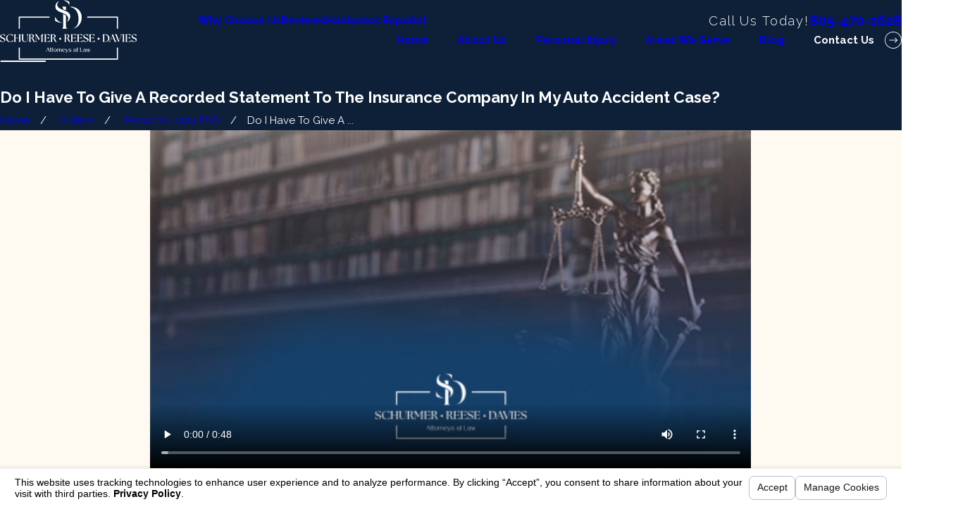

--- FILE ---
content_type: text/html; charset=utf-8
request_url: https://www.schurmerfirm.com/sa.svc
body_size: 165
content:
<html><head><title>Request Rejected</title></head><body>The requested URL was rejected. Please consult with your administrator.<br><br>Your support ID is: 1813052543746555839<br><br><a href='javascript:history.back();'>[Go Back]</a></body></html>